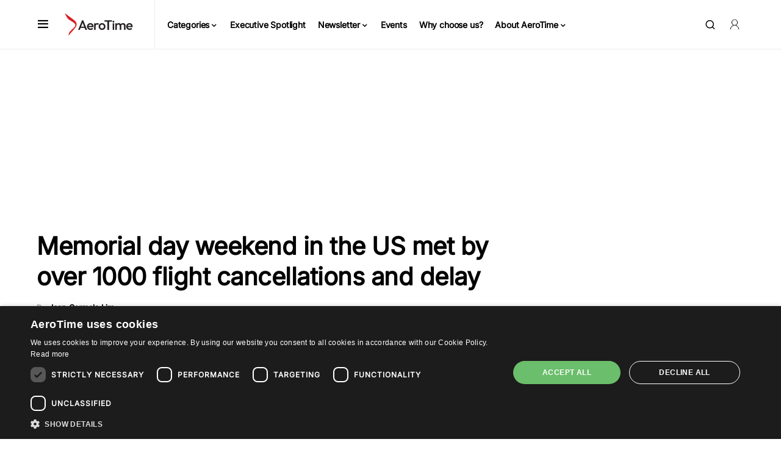

--- FILE ---
content_type: text/html; charset=utf-8
request_url: https://www.google.com/recaptcha/api2/aframe
body_size: 267
content:
<!DOCTYPE HTML><html><head><meta http-equiv="content-type" content="text/html; charset=UTF-8"></head><body><script nonce="BPhXt77yct_DS80UxaG8fw">/** Anti-fraud and anti-abuse applications only. See google.com/recaptcha */ try{var clients={'sodar':'https://pagead2.googlesyndication.com/pagead/sodar?'};window.addEventListener("message",function(a){try{if(a.source===window.parent){var b=JSON.parse(a.data);var c=clients[b['id']];if(c){var d=document.createElement('img');d.src=c+b['params']+'&rc='+(localStorage.getItem("rc::a")?sessionStorage.getItem("rc::b"):"");window.document.body.appendChild(d);sessionStorage.setItem("rc::e",parseInt(sessionStorage.getItem("rc::e")||0)+1);localStorage.setItem("rc::h",'1769002348918');}}}catch(b){}});window.parent.postMessage("_grecaptcha_ready", "*");}catch(b){}</script></body></html>

--- FILE ---
content_type: application/javascript; charset=utf-8
request_url: https://fundingchoicesmessages.google.com/f/AGSKWxVSCecaBw3hwVoQ4GRJUHBV_WnnIaxz9V5Y-AxqGr2aD5RcVn_IP4yjti2w2qUnRyf7VkpvRAZCUWgIA_M6UocupHvHK-AEwmVe-qgw_6toJwPsPzg70DWTaIPJdZqI_E3IRNwcJg==?fccs=W251bGwsbnVsbCxudWxsLG51bGwsbnVsbCxudWxsLFsxNzY5MDAyMzQ4LDU0NjAwMDAwMF0sbnVsbCxudWxsLG51bGwsW251bGwsWzcsOSw2XSxudWxsLDIsbnVsbCwiZW4iLG51bGwsbnVsbCxudWxsLG51bGwsbnVsbCwzXSwiaHR0cHM6Ly93d3cuYWVyb3RpbWUuYWVyby9hcnRpY2xlcy8zMTE0NS1mbGlnaHQtY2FuY2VsbGF0aW9ucy1kZWxheXMtbG9uZy13ZWVrZW5kLW1lbW9yaWFsLWRheSIsbnVsbCxbWzgsIjlvRUJSLTVtcXFvIl0sWzksImVuLVVTIl0sWzE5LCIyIl0sWzE3LCJbMF0iXSxbMjQsIiJdLFsyNSwiW1szMTA2MTY5MF1dIl0sWzI5LCJmYWxzZSJdXV0
body_size: 215
content:
if (typeof __googlefc.fcKernelManager.run === 'function') {"use strict";this.default_ContributorServingResponseClientJs=this.default_ContributorServingResponseClientJs||{};(function(_){var window=this;
try{
var qp=function(a){this.A=_.t(a)};_.u(qp,_.J);var rp=function(a){this.A=_.t(a)};_.u(rp,_.J);rp.prototype.getWhitelistStatus=function(){return _.F(this,2)};var sp=function(a){this.A=_.t(a)};_.u(sp,_.J);var tp=_.ed(sp),up=function(a,b,c){this.B=a;this.j=_.A(b,qp,1);this.l=_.A(b,_.Pk,3);this.F=_.A(b,rp,4);a=this.B.location.hostname;this.D=_.Fg(this.j,2)&&_.O(this.j,2)!==""?_.O(this.j,2):a;a=new _.Qg(_.Qk(this.l));this.C=new _.dh(_.q.document,this.D,a);this.console=null;this.o=new _.mp(this.B,c,a)};
up.prototype.run=function(){if(_.O(this.j,3)){var a=this.C,b=_.O(this.j,3),c=_.fh(a),d=new _.Wg;b=_.hg(d,1,b);c=_.C(c,1,b);_.jh(a,c)}else _.gh(this.C,"FCNEC");_.op(this.o,_.A(this.l,_.De,1),this.l.getDefaultConsentRevocationText(),this.l.getDefaultConsentRevocationCloseText(),this.l.getDefaultConsentRevocationAttestationText(),this.D);_.pp(this.o,_.F(this.F,1),this.F.getWhitelistStatus());var e;a=(e=this.B.googlefc)==null?void 0:e.__executeManualDeployment;a!==void 0&&typeof a==="function"&&_.To(this.o.G,
"manualDeploymentApi")};var vp=function(){};vp.prototype.run=function(a,b,c){var d;return _.v(function(e){d=tp(b);(new up(a,d,c)).run();return e.return({})})};_.Tk(7,new vp);
}catch(e){_._DumpException(e)}
}).call(this,this.default_ContributorServingResponseClientJs);
// Google Inc.

//# sourceURL=/_/mss/boq-content-ads-contributor/_/js/k=boq-content-ads-contributor.ContributorServingResponseClientJs.en_US.9oEBR-5mqqo.es5.O/d=1/exm=ad_blocking_detection_executable,kernel_loader,loader_js_executable,web_iab_tcf_v2_signal_executable/ed=1/rs=AJlcJMwtVrnwsvCgvFVyuqXAo8GMo9641A/m=cookie_refresh_executable
__googlefc.fcKernelManager.run('\x5b\x5b\x5b7,\x22\x5b\x5bnull,\\\x22aerotime.aero\\\x22,\\\x22AKsRol9U_tve1ylIBx9LHus7UrC2aKSVDGgumEMxOKWCHEswtbJNkVvbCzJnbv_gN0Dp2D8ljnLxpfzxcPwyWV3AX8WejjgiO7sqRLVZzO19XP6ZqPuv2zbEDF8_5jfMODk5yHeVxGYsnXOSKPk1qaIB2pp-YJct8A\\\\u003d\\\\u003d\\\x22\x5d,null,\x5b\x5bnull,null,null,\\\x22https:\/\/fundingchoicesmessages.google.com\/f\/AGSKWxUyc4dEzJ-LcCcL-58girlp6b1RrgfLIWzMHZKBMYnkjS8G2vUGtFt2WWuY3PSIAprNh0qLMyELSDgGh8NlP3xxLXlTc--FUWYWog_E3j5gZTMCQKtAWe9EY7NCCKdIVXiBfeub4g\\\\u003d\\\\u003d\\\x22\x5d,null,null,\x5bnull,null,null,\\\x22https:\/\/fundingchoicesmessages.google.com\/el\/AGSKWxWXAkd3VxEcvJT2QY-qbhBiv-yi1ScnOl8SuqWJ7nlS2YKeTAtMwD9rpoJuzDUYDtVxUNAxRB0Xvzfz-iPuKL2wVhVolyCt6iJGx3AItebF0-b4N9b3Sik8Yh5SyX7VCJEBXAe34g\\\\u003d\\\\u003d\\\x22\x5d,null,\x5bnull,\x5b7,9,6\x5d,null,2,null,\\\x22en\\\x22,null,null,null,null,null,3\x5d,null,\\\x22Privacy and cookie settings\\\x22,\\\x22Close\\\x22,null,null,null,\\\x22Managed by Google. Complies with IAB TCF. CMP ID: 300\\\x22\x5d,\x5b2,1\x5d\x5d\x22\x5d\x5d,\x5bnull,null,null,\x22https:\/\/fundingchoicesmessages.google.com\/f\/AGSKWxXitmJTiJc9NNq5vwqXnJ7vfIyFKYWtZ8bVPgHVd4SvUQTeuMeaRdgciKLBimT3dB-0GNxZd9Wj7LSh1grcLP6-Msi23_YyaNczj8FTUaSL_ITUdkmc9DnYEI2gkBX8SeYBJWgWTQ\\u003d\\u003d\x22\x5d\x5d');}

--- FILE ---
content_type: application/javascript; charset=utf-8
request_url: https://fundingchoicesmessages.google.com/f/AGSKWxUxTyjTLb7oJVWfUqTDokAEdoqJuXj4b853i-jAMvsJCazrDjlffxHLUCtnhbOYLNsB3nJpSkWcaNEILC0oJAd2V_jmEoYCaE-T4xYow0zMFCz-oQZziv9yfPpcREKr1GRPRZ67gRUkwBCug_36--GmQSg-h39KMxIzjZGRexJBWifZ8PJUaA9QQSiE/_/breakad_://adcl./adsvo./adsa468./ad4.
body_size: -1291
content:
window['1b06ef4d-8c7a-4016-a1dd-e4e50889a01b'] = true;

--- FILE ---
content_type: application/javascript
request_url: https://prism.app-us1.com/?a=477896607&u=https%3A%2F%2Fwww.aerotime.aero%2Farticles%2F31145-flight-cancellations-delays-long-weekend-memorial-day
body_size: 124
content:
window.visitorGlobalObject=window.visitorGlobalObject||window.prismGlobalObject;window.visitorGlobalObject.setVisitorId('40f60fc4-1808-488f-8b00-9cc84245b5b2', '477896607');window.visitorGlobalObject.setWhitelistedServices('tracking', '477896607');